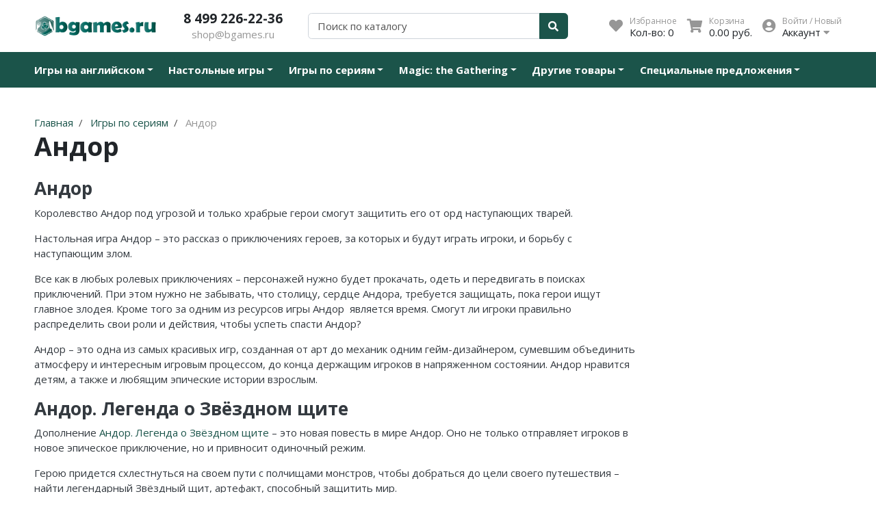

--- FILE ---
content_type: text/html; charset=utf-8
request_url: https://www.bgames.ru/collection/andor
body_size: 18558
content:
<!DOCTYPE html>
<html lang="en">
<head><meta data-config="{&quot;collection_products_count&quot;:0}" name="page-config" content="" /><meta data-config="{&quot;money_with_currency_format&quot;:{&quot;delimiter&quot;:&quot; &quot;,&quot;separator&quot;:&quot;.&quot;,&quot;format&quot;:&quot;%n %u&quot;,&quot;unit&quot;:&quot;руб.&quot;,&quot;show_price_without_cents&quot;:0},&quot;currency_code&quot;:&quot;RUR&quot;,&quot;currency_iso_code&quot;:&quot;RUB&quot;,&quot;default_currency&quot;:{&quot;title&quot;:&quot;Российский рубль&quot;,&quot;code&quot;:&quot;RUR&quot;,&quot;rate&quot;:1.0,&quot;format_string&quot;:&quot;%n %u&quot;,&quot;unit&quot;:&quot;руб.&quot;,&quot;price_separator&quot;:&quot;&quot;,&quot;is_default&quot;:true,&quot;price_delimiter&quot;:&quot;&quot;,&quot;show_price_with_delimiter&quot;:true,&quot;show_price_without_cents&quot;:false},&quot;facebook&quot;:{&quot;pixelActive&quot;:false,&quot;currency_code&quot;:&quot;RUB&quot;,&quot;use_variants&quot;:false},&quot;vk&quot;:{&quot;pixel_active&quot;:true,&quot;price_list_id&quot;:&quot;4807&quot;},&quot;new_ya_metrika&quot;:true,&quot;ecommerce_data_container&quot;:&quot;dataLayer&quot;,&quot;common_js_version&quot;:null,&quot;vue_ui_version&quot;:null,&quot;feedback_captcha_enabled&quot;:null,&quot;account_id&quot;:182774,&quot;hide_items_out_of_stock&quot;:false,&quot;forbid_order_over_existing&quot;:true,&quot;minimum_items_price&quot;:null,&quot;enable_comparison&quot;:true,&quot;locale&quot;:&quot;ru&quot;,&quot;client_group&quot;:null,&quot;consent_to_personal_data&quot;:{&quot;active&quot;:true,&quot;obligatory&quot;:true,&quot;description&quot;:&quot;Отправляя персональные данные из данной формы, я подтверждаю свое согласие на обработку персональных данных и соглашаюсь c \u003ca href=\&quot;https://edinorog.org/page/politika-konfidentsialnosti\&quot; target=\&quot;blank\&quot; \&quot;\u003eполитикой конфиденциальности\u003c/a\u003e.&quot;},&quot;recaptcha_key&quot;:&quot;6LfXhUEmAAAAAOGNQm5_a2Ach-HWlFKD3Sq7vfFj&quot;,&quot;recaptcha_key_v3&quot;:&quot;6LcZi0EmAAAAAPNov8uGBKSHCvBArp9oO15qAhXa&quot;,&quot;yandex_captcha_key&quot;:&quot;ysc1_ec1ApqrRlTZTXotpTnO8PmXe2ISPHxsd9MO3y0rye822b9d2&quot;,&quot;checkout_float_order_content_block&quot;:false,&quot;available_products_characteristics_ids&quot;:null,&quot;sber_id_app_id&quot;:&quot;5b5a3c11-72e5-4871-8649-4cdbab3ba9a4&quot;,&quot;theme_generation&quot;:2,&quot;quick_checkout_captcha_enabled&quot;:false,&quot;max_order_lines_count&quot;:500,&quot;sber_bnpl_min_amount&quot;:1000,&quot;sber_bnpl_max_amount&quot;:150000,&quot;counter_settings&quot;:{&quot;data_layer_name&quot;:&quot;dataLayer&quot;,&quot;new_counters_setup&quot;:false,&quot;add_to_cart_event&quot;:true,&quot;remove_from_cart_event&quot;:true,&quot;add_to_wishlist_event&quot;:true},&quot;site_setting&quot;:{&quot;show_cart_button&quot;:true,&quot;show_service_button&quot;:false,&quot;show_marketplace_button&quot;:false,&quot;show_quick_checkout_button&quot;:false},&quot;warehouses&quot;:[{&quot;id&quot;:4101252,&quot;title&quot;:&quot;Основной&quot;,&quot;array_index&quot;:0}],&quot;captcha_type&quot;:&quot;google&quot;,&quot;human_readable_urls&quot;:false}" name="shop-config" content="" /><meta name='js-evnvironment' content='production' /><meta name='default-locale' content='ru' /><meta name='insales-redefined-api-methods' content="[]" /><script type="text/javascript" src="https://static.insales-cdn.com/assets/static-versioned/v3.72/static/libs/lodash/4.17.21/lodash.min.js"></script>
<!--InsalesCounter -->
<script type="text/javascript">
(function() {
  if (typeof window.__insalesCounterId !== 'undefined') {
    return;
  }

  try {
    Object.defineProperty(window, '__insalesCounterId', {
      value: 182774,
      writable: true,
      configurable: true
    });
  } catch (e) {
    console.error('InsalesCounter: Failed to define property, using fallback:', e);
    window.__insalesCounterId = 182774;
  }

  if (typeof window.__insalesCounterId === 'undefined') {
    console.error('InsalesCounter: Failed to set counter ID');
    return;
  }

  let script = document.createElement('script');
  script.async = true;
  script.src = '/javascripts/insales_counter.js?7';
  let firstScript = document.getElementsByTagName('script')[0];
  firstScript.parentNode.insertBefore(script, firstScript);
})();
</script>
<!-- /InsalesCounter -->
      <script>gtmDataLayer = []; </script>
      <!-- Google Tag Manager -->
      <script>(function(w,d,s,l,i){w[l]=w[l]||[];w[l].push({'gtm.start':
      new Date().getTime(),event:'gtm.js'});var f=d.getElementsByTagName(s)[0],
      j=d.createElement(s),dl=l!='dataLayer'?'&l='+l:'';j.async=true;j.src=
      'https://www.googletagmanager.com/gtm.js?id='+i+dl;f.parentNode.insertBefore(j,f);
      })(window,document,'script','gtmDataLayer','GTM-5DJ62XQ');
      </script>
      <!-- End Google Tag Manager -->
    <script type="text/javascript">
      (function() {
        var fileref = document.createElement('script');
        fileref.setAttribute("type","text/javascript");
        fileref.setAttribute("src", 'https://pnn.insales-tech.ru/pnn/pnn.js');
        document.getElementsByTagName("head")[0].appendChild(fileref);
      })();
    </script>

<meta charset="UTF-8" />
<meta name="viewport" content="width=device-width, initial-scale=1, shrink-to-fit=no">
<meta name="keywords" content="андор, настольная игра андор, андор купить, купить настольную игру андор"/>


	

	

<title>
	
	
		Андор | Купить настольную игру Андор в интернет-магазине настольных игр Единорог. Доставка. Скидки. - www.edinorog.org
	
</title>










	<meta name="description" content="Цена 3 390 руб. Андор настольные игры купить в интернет-магазине настольных игр Единорог. При заказе от 3000 рублей - бесплатная курьерская доставка по Москве, Санкт-Петербургу и Воронежу, а также бесплатная доставка почтой и CDEK'ом по России. Только настоящие герои: Воин, Гном, Маг и Лучник смогут защитить королевство Андор"/>






<meta name="robots" content="index,follow" />
<meta http-equiv="X-UA-Compatible" content="IE=edge,chrome=1" />
<meta name="SKYPE_TOOLBAR" content="SKYPE_TOOLBAR_PARSER_COMPATIBLE" />

<!-- canonical url-->


	
	<link rel="canonical" href="https://www.bgames.ru/collection/andor/"/>
	

<!-- rss feed-->



	
		<meta property="og:title" content="Андор" />
	
	
		<meta property="og:image" content="/images/no_image_original.jpg" />
	
	<meta property="og:type" content="website" />
	<meta property="og:url" content="https://www.bgames.ru/collection/andor/" />

	




<script type="application/ld+json">
	{
	"@context": "https://schema.org",
	"@type": "Organization",
	"url": "https://www.bgames.ru",
	"logo": "https://static.insales-cdn.com/assets/1/4424/1929544/1728659864/logotype.png",
	"contactPoint": [{
	"@type": "ContactPoint",
	"telephone": "8 499 226-22-36",
	"contactType": "customer service"
	}]
	}
</script><script type="application/ld+json">
		{
		"@context": "https://schema.org",
		"@type": "WebSite",
		"url": "https://www.bgames.ru",
		"potentialAction": {
			"@type": "SearchAction",
			"target": {
				"@type": "EntryPoint",
				"urlTemplate": "https://www.bgames.ru/search?q={search_term_string}"
			},
			"query-input": "required name=search_term_string"
			}
		}
	</script>
<style> #ldr{position: fixed; top: 0; left: 0; width: 100%; height: 100%; z-index: 9999999999999; background: #fff; opacity: 1; visibility: visible; -webkit-transition: 0.2s all; -moz-transition: 0.2s all; -ms-transition: 0.2s all; -o-transition: 0.2s all; transition: 0.2s all; } #ldr.invisible{visibility: hidden; opacity: 0; } #ldr svg{position: absolute; top: 0; left: 0; right: 0; bottom: 0; height: 100px; width: 100px; margin: auto; } </style>
<link href="https://static.insales-cdn.com/assets/1/4424/1929544/1728659864/favicon.png" rel="shortcut icon" type="image/png" sizes="16x16">
</head>
<body>
	<div id="ldr"> <svg version="1.1" id="L4" xmlns="http://www.w3.org/2000/svg" xmlns:xlink="http://www.w3.org/1999/xlink" x="0px" y="0px"viewBox="0 0 50 100" enable-background="new 0 0 0 0" xml:space="preserve"> <circle fill="#aaa" stroke="none" cx="6" cy="50" r="6"> <animate attributeName="opacity"dur="1s"values="0;1;0"repeatCount="indefinite"begin="0.1"/> </circle> <circle fill="#ddd" stroke="none" cx="26" cy="50" r="6"> <animate attributeName="opacity"dur="1s"values="0;1;0"repeatCount="indefinite"begin="0.2"/> </circle> <circle fill="#eaeaea" stroke="none" cx="46" cy="50" r="6"> <animate attributeName="opacity"dur="1s"values="0;1;0"repeatCount="indefinite"begin="0.3"/> </circle> </svg> </div>
	<nav class="navbar navbar-main navbar-dark bg-primary d-flex d-md-none">
	<div class="col-3">
		<span class="text-white d-block cursor-pointer js-toggle-menu pt-2 pb-2"><i class="fa fa-2x fa-bars"></i></span>
	</div>
	<div class="col-9 d-flex justify-content-end">
		<a href="/client_account/login" class="inline-block text-white pt-2 pb-2">
			<i class="fa fa-2x fa-user-circle"></i>
		</a>
		<a href="/favorites" class="inline-block text-white pt-2 pb-2 pl-2 ml-4 relative">
			<i class="fa fa-2x fa-heart"></i> <span data-ui-favorites-counter class="sub-number"></span>
		</a>
		<a href="/cart_items" class="inline-block text-white pt-2 pb-2 pl-2 ml-4 relative">
			<i class="fa fa-2x fa-shopping-cart"></i> <span data-cart-items class="sub-number"></span>
		</a>
	</div>
</nav>

<header class="section-header">
	
	


	<section class="header-main">
		<div class="container">
			<div class="row align-items-center">
				<div class="col-6 col-sm-6 col-md-4 col-lg-2 text-left">
					<a href="/" class="brand-wrap">
						<img class="logo" src="https://static.insales-cdn.com/assets/1/4424/1929544/1728659864/logotype.png">
					</a> 
				</div>
				<div class="col-6 col-sm-6 col-md-4 col-lg-2 text-right text-sm-center">
					<div class="h5 top-phone mb-0"><a class="text-dark" href="tel:84992262236">8 499 226-22-36</a></div>
					<div><a class="text-muted" href="mailto:shop@bgames.ru">shop@bgames.ru</a></div>
				</div> 
				<div class="col-12 col-sm-12 col-md-4 col-lg-3 col-xl-4 relative search-wrapper on-collection">
					<form action="/search" class="search">
						<div class="input-group">
							<input type="text" class="form-control js-search-input" name="q" placeholder="Поиск по каталогу">
							<div class="input-group-append">
								<button class="btn btn-primary" type="submit">
									<i class="fa fa-search"></i>
								</button>
							</div>
						</div>
					</form>
					<div class="search-results js-search-results"></div>
				</div>
				<div class="col-12 col-sm-12 col-lg-5 col-xl-4 d-none d-md-block">
					<div class="widgets-wrap d-flex justify-content-center justify-content-lg-end mt-4 mt-lg-0">
						<div class="widget-header">
							<a href="/favorites" class="icontext">
								<div class="icon"><i class="fa fa-lg fa-heart"></i></div>
								<div class="text">
									<small class="text-muted">Избранное</small> <br>
									<span>Кол-во: <span data-ui-favorites-counter>-</span></span>
								</div>
							</a>
						</div>
						<div class="widget-header">
							<a href="/cart_items" class="ml-3 icontext">
								<div class="icon"><i class="fa fa-lg fa-shopping-cart"></i></div>
								<div class="text">
									<small class="text-muted">Корзина</small> <br>
									<span data-total-price>0 руб.</span>
								</div>
							</a>
						</div> 
						<div class="widget-header dropdown">
							<a href="/client_account/login" class="ml-3 icontext" data-toggle="dropdown" data-offset="20,10">
								<div class="icon"><i class="fa fa-lg fa-user-circle"></i></div>
								<div class="text"> 
									
									<small class="text-muted">Войти / Новый</small> <br>
									<span>Аккаунт <i class="fa fa-caret-down"></i></span>
									
								</div>
							</a>
							<div class="dropdown-menu dropdown-menu-right">
								
								<form class="px-4 py-3" accept-charset="UTF-8" method="post" action="/client_account/session">
									<input name="utf8" type="hidden" value="✓">
									<div class="form-group">
										<label>Email</label>
										<input type="email" class="form-control" name="email" placeholder="email@example.com">
									</div>
									<div class="form-group">
										<label>Пароль</label>
										<input type="password" name="password" class="form-control">
									</div>
									<button type="submit" class="btn btn-primary">Вход</button>
								</form>
								<hr class="dropdown-divider">
								<a class="dropdown-item" href="/client_account/contacts/new">Зарегистрироваться</a>
								<a class="dropdown-item" href="/client_account/password/change">Забыли пароль?</a>
								
							</div> 
						</div> 
					</div>	
				</div> 
			</div> 
		</div> 
	</section> 

</header>





<nav class="navbar navbar-expand-md navbar-main navbar-dark bg-primary d-none d-md-flex">
	<div class="container relative">
		<button class="navbar-toggler" type="button" data-toggle="collapse" data-target="#main_nav" aria-expanded="false" aria-label="Toggle navigation">
			<span class="navbar-toggler-icon"></span>
		</button>
		<div class="collapse navbar-collapse " id="main_nav">
			<ul class="navbar-nav">
				
				
				<li class="nav-item dropdown">
					<a class="nav-link dropdown-toggle pl-0 pr-4" href="/collection/cool-english-games" data-toggle="dropdown" aria-haspopup="true" aria-expanded="false">Игры на английском</a>
					<div class="dropdown-menu border-primary rounded-0 mt-0 border-top-0 columned2">
						
						
						<a class="dropdown-item" href="/collection/katalog">Стратегии на английском</a>
						
						<a class="dropdown-item" href="/collection/kartochnye-na-angliyskom">Карточные на английском</a>
						
						<a class="dropdown-item" href="/collection/priklyucheniya-na-angliyskom">Приключения на английском</a>
						
						<a class="dropdown-item" href="/collection/kooperativnye-na-angliyskom">Кооперативные на английском</a>
						
						<a class="dropdown-item" href="/collection/semeynye-na-angliyskom">Семейные на английском</a>
						
						<a class="dropdown-item" href="/collection/takticheskie-na-angliyskom">Тактические на английском</a>
						
					</div>
				</li>
				
				
				
				<li class="nav-item dropdown">
					<a class="nav-link dropdown-toggle pl-0 pr-4" href="/collection/boardgames" data-toggle="dropdown" aria-haspopup="true" aria-expanded="false">Настольные игры</a>
					<div class="dropdown-menu border-primary rounded-0 mt-0 border-top-0 columned2">
						
						
						<a class="dropdown-item" href="/collection/new">Новинки</a>
						
						<a class="dropdown-item" href="/collection/hit">Хиты продаж</a>
						
						<a class="dropdown-item" href="/collection/gift">В подарок</a>
						
						<a class="dropdown-item" href="/collection/children">Детям</a>
						
						<a class="dropdown-item" href="/collection/family">Для всей семьи</a>
						
						<a class="dropdown-item" href="/collection/fun">Для компании</a>
						
						<a class="dropdown-item" href="/collection/duel">Для двоих</a>
						
						<a class="dropdown-item" href="/collection/compact">В дорогу</a>
						
						<a class="dropdown-item" href="/collection/cards">Карточные</a>
						
						<a class="dropdown-item" href="/collection/logic">Логические</a>
						
						<a class="dropdown-item" href="/collection/cooperative">Кооперативные</a>
						
						<a class="dropdown-item" href="/collection/strategy">Стратегические</a>
						
						<a class="dropdown-item" href="/collection/adventure">Приключения</a>
						
						<a class="dropdown-item" href="/collection/economic">Экономические</a>
						
						<a class="dropdown-item" href="/collection/tactic">Тактические</a>
						
						<a class="dropdown-item" href="/collection/detective">Детективные</a>
						
						<a class="dropdown-item" href="/collection/quests">Игры-квесты</a>
						
						<a class="dropdown-item" href="/collection/quiz">Викторины</a>
						
						<a class="dropdown-item" href="/collection/adult">Для взрослых (18+)</a>
						
					</div>
				</li>
				
				
				
				<li class="nav-item dropdown">
					<a class="nav-link dropdown-toggle pl-0 pr-4" href="/collection/series" data-toggle="dropdown" aria-haspopup="true" aria-expanded="false">Игры по сериям</a>
					<div class="dropdown-menu border-primary rounded-0 mt-0 border-top-0 columned2">
						
						
						<a class="dropdown-item" href="/collection/activity">Активити / Activity</a>
						
						<a class="dropdown-item" href="/collection/alias">Alias / Скажи Иначе</a>
						
						<a class="dropdown-item" href="/collection/uno">Свинтус / Уно</a>
						
						<a class="dropdown-item" href="/collection/jenga">Дженга/Башня</a>
						
						<a class="dropdown-item" href="/collection/terraforming-mars">Покорение Марса</a>
						
						<a class="dropdown-item" href="/collection/deckscape">КвестМастер</a>
						
						<a class="dropdown-item" href="/collection/tick-tack-boom">Тик-Так-Бумм</a>
						
						<a class="dropdown-item" href="/collection/root">Корни / Root</a>
						
						<a class="dropdown-item" href="/collection/scythe">Серп</a>
						
						<a class="dropdown-item" href="/collection/mice-and-mystics">О мышах и тайнах</a>
						
						<a class="dropdown-item" href="/collection/evolution">Эволюция</a>
						
						<a class="dropdown-item" href="/collection/brewmastery">Зельеварение</a>
						
						<a class="dropdown-item" href="/collection/life-style">Стиль Жизни</a>
						
						<a class="dropdown-item" href="/collection/crowdgames">Crowd Games</a>
						
						<a class="dropdown-item" href="/collection/lavka-games">Lavka Games</a>
						
						<a class="dropdown-item" href="/collection/gaga-games">GaGa Games</a>
						
						<a class="dropdown-item" href="/collection/evrikus">Эврикус</a>
						
						<a class="dropdown-item" href="/collection/gang-of-smarts">Банда умников</a>
						
						<a class="dropdown-item" href="/collection/other">Остальные серии</a>
						
					</div>
				</li>
				
				
				
				<li class="nav-item dropdown">
					<a class="nav-link dropdown-toggle pl-0 pr-4" href="/collection/mtg" data-toggle="dropdown" aria-haspopup="true" aria-expanded="false">Magic: the Gathering</a>
					<div class="dropdown-menu border-primary rounded-0 mt-0 border-top-0 columned2">
						
						
						<a class="dropdown-item" href="/collection/crimson-vow">Иннистрад: Багровая Клятва</a>
						
						<a class="dropdown-item" href="/collection/innistrad-polnochnaya-ohota">Иннистрад: Полночная Охота</a>
						
						<a class="dropdown-item" href="/collection/priklyucheniya-v-zabytyh-korolevstvah">Приключения в Забытых Королевствах</a>
						
						<a class="dropdown-item" href="/collection/striksheyven-shkola-magov">Стриксхейвен: Школа Магов</a>
						
						<a class="dropdown-item" href="/collection/kaldhaym">Калдхайм</a>
						
					</div>
				</li>
				
				
				
				<li class="nav-item dropdown">
					<a class="nav-link dropdown-toggle pl-0 pr-4" href="/collection/aksessuary-2" data-toggle="dropdown" aria-haspopup="true" aria-expanded="false">Другие товары</a>
					<div class="dropdown-menu border-primary rounded-0 mt-0 border-top-0 columned2">
						
						
						<a class="dropdown-item" href="/collection/accessories">Аксессуары</a>
						
						<a class="dropdown-item" href="/collection/boardgames-sleeves">Протекторы</a>
						
						<a class="dropdown-item" href="/collection/kubiki">Кубики</a>
						
					</div>
				</li>
				
				
				
				<li class="nav-item dropdown">
					<a class="nav-link dropdown-toggle pl-0 pr-4" href="/collection/spetsialnye-predlozheniya" data-toggle="dropdown" aria-haspopup="true" aria-expanded="false">Специальные предложения</a>
					<div class="dropdown-menu border-primary rounded-0 mt-0 border-top-0 columned2">
						
						
						<a class="dropdown-item" href="/collection/utsenka">Уцененный товар</a>
						
						<a class="dropdown-item" href="/collection/aktsiya">Акция</a>
						
					</div>
				</li>
				
				
			</ul>
		</div> <!-- collapse .// -->
		
		<a class="btn btn-primary sticky-cart" href="/cart_items">
			<i class="fa fa-lg fa-shopping-cart"></i> <span data-cart-items>0</span>
		</a>
		
	</div> <!-- container .// -->
</nav>



	<section class="section-content padding-y">
	<div class="container">
		<div class="row mt-0">
			
			<main class="col-sm-12 col-md-8 col-lg-9">
				

<ol class="breadcrumb" itemscope itemtype="http://schema.org/BreadcrumbList">
	<li class="breadcrumb-item" itemprop="itemListElement" itemscope itemtype="http://schema.org/ListItem"><a href="https://www.bgames.ru" itemprop="item"><span itemprop="name">Главная</span><meta itemprop="position" content="0"></a></li>
	
	
	
	
	
	
	
	<li class="breadcrumb-item" itemprop="itemListElement" itemscope itemtype="http://schema.org/ListItem">
		<a href="/collection/series" itemprop="item"><span itemprop="name">Игры по сериям</span><meta itemprop="position" content="1"></a>
	</li>
	
	
	
	
	
	
	<li class="breadcrumb-item" itemprop="itemListElement" itemscope itemtype="http://schema.org/ListItem">
		<a href="/collection/andor" itemprop="item"><span itemprop="name">Андор</span><meta itemprop="position" content="2"></a>
	</li>
	
	
	
	
	
	
</ol>




				<header class="section-heading mt-0">
					<h1 class="section-title h1 mb-0">Андор</h1>
					
				</header>
				
				
				<article class="mb-3 scrollable-content">
					<h3>Андор</h3>
<p>Королевство Андор под угрозой и только храбрые герои смогут защитить его от орд наступающих тварей.</p>
<p>Настольная игра Андор &ndash; это рассказ о приключениях героев, за которых и будут играть игроки, и борьбу с наступающим злом.</p>
<p>Все как в любых ролевых приключениях &ndash; персонажей нужно будет прокачать, одеть и передвигать в поисках приключений. При этом нужно не забывать, что столицу, сердце Андора, требуется защищать, пока герои ищут главное злодея. Кроме того за одним из ресурсов игры Андор &nbsp;является время. Смогут ли игроки правильно распределить свои роли и действия, чтобы успеть спасти Андор?</p>
<p>Андор &ndash; это одна из самых красивых игр, созданная от арт до механик одним гейм-дизайнером, сумевшим объединить атмосферу и интересным игровым процессом, до конца держащим игроков в напряженном состоянии. Андор нравится детям, а также и любящим эпические истории взрослым.</p>
<h3>Андор. Легенда о Звёздном щите</h3>
<p>Дополнение <a href="https://edinorog.org/product/legenda-o-zvyozdnom-schite-dopolnenie-k-igre-andor" rel="noopener" target="_blank">Андор. Легенда о Звёздном щите</a> &ndash; это новая повесть в мире Андор. Оно не только отправляет игроков в новое эпическое приключение, но и привносит одиночный режим.</p>
<p>Герою придется схлестнуться на своем пути с полчищами монстров, чтобы добраться до цели своего путешествия &ndash; найти легендарный Звёздный щит, артефакт, способный защитить мир.</p>
<h3>Андор. Легенда вторая: Поход на Север</h3>
<p>Вместе с расширением <a href="https://edinorog.org/produ%D1%81t/andor-legenda-vtoraya-pohod-na-sever" rel="noopener" target="_blank">Андор. Легенда вторая: Поход на Север</a> игроков ожидают не только старые знакомые герои, но и новый персонаж &ndash; морской волк Штиннер. Вместе с ним они отправляются в морское путешествие на далекий северный берег.</p>
<p>Двухстороннее поле Андор. Легенда вторая: Поход на Север включает с одной стороны очертания морских берегов и островов, а с другой &ndash; земли северной Хадрии, которые таят неизвестные опасности.</p>
<p>Пройдя эти два эпических приключения, герои Андора снова обретут легендарную славу.</p>
<h3>Андор. Легенда третья: Последняя надежда</h3>
<p>Пока герои совершали свое путешествие на Север, в Андор пришла беда. Вернувшись, они застали только разоренные земли и стаи воронья.</p>
<p>В дополнении А<a href="https://edinorog.org/product/andor-the-last-hope" rel="noopener" target="_blank">ндор. Легенда третья: Последняя надежда</a> игрокам предстоит отправиться в Серые горы, чтобы спасти плененных ордами нежити жителей Андора.</p>
<p>Андор. Легенда третья: Последняя надежда &ndash; это последний рассказ о приключениях полюбившихся героев, пройдя который вы узнаете, что же случиться с Андором.</p>
<p>Вы можете купить настольную игру "Андор" и дополнения к ней в интернет магазине bgames.ru.</p>
				</article>
				
				
				
				
				
				
				<div class="scrollable-content">
					<div class="mb-4">
						<img class="lazy" src="[data-uri]" data-src="https://static.insales-cdn.com/assets/1/4424/1929544/1728659864/empty.png" width="250" alt="Товаров не найдено">
					</div>
					
					<div class="text-muted">В данной категории пусто, мы скоро добавим товары в нее. Загляните немного позже.</div>
					
				</div>
				
				
			</main>
		</div>

	</div> <!-- container .//  -->
</section>
	<div class="plus-block">
	<div class="wrapper">
		<div class="plus-block_content">
			<div class="plus-block_text"><a href="/page/dostavka-i-oplata">Бесплатная доставка от 3 000 руб.</a></div>
			<div class="plus-block_text"><a href="/page/discounts#plus5plz">Скидка на 5% больше, чем у конкурентов</a></div>
		</div>
	</div>
</div>
	<footer class="section-footer">
	<div class="container">
		<section class="footer-top  padding-y">
			<div class="row">
				<aside class="col-md-4 col-12">
					<article class="mr-md-4">
						<h5 class="title">Контакты</h5>
						<ul class="list-icon">
							<li class="pl-1"> <div class="h5 mb-0"><a class="text-primary" href="tel:8 499 226-22-36">8 499 226-22-36</a></div></li>
							<li> <i class="icon fa fa-envelope"> </i> <a href="mailto:shop@bgames.ru">shop@bgames.ru</a> </li>
							
							<li> <i class="icon fa fa-clock"> </i>Пн-Пт: 10:00 - 20:00</li>
						</ul>
					</article>
				</aside>
				
				
				<aside class="col-md col-12">
					<h5 class="title">Информация</h5>
					<ul class="list-unstyled">
						
						<li> <a href="/page/dostavka-i-oplata">Доставка и оплата</a></li>
						
						<li> <a href="/page/discounts">Система скидок</a></li>
						
						<li> <a href="/blogs/last_news">Новости</a></li>
						
						<li> <a href="/blogs/blog">Блог</a></li>
						
						<li> <a href="/page/politika-konfidentsialnosti">Политика конфиденциальности</a></li>
						
						<li> <a href="/page/contacts">Контакты</a></li>
						
					</ul>
				</aside>
				
				
				<aside class="col-md col-12">
					<h5 class="title">Личный кабинет</h5>
					<ul class="list-unstyled">
						
						<li> <a href="/cart_items">Моя корзина</a></li>
						
						<li> <a href="http://edinorog.org/client_account/contacts">Мои контакты</a></li>
						
						<li> <a href="http://edinorog.org/client_account/addresses/new">Адрес доставки</a></li>
						
						<li> <a href="http://edinorog.org/client_account/orders">Мои заказы</a></li>
						
						<li> <a href="http://edinorog.org/client_account/feedback">Обратная связь</a></li>
						
					</ul>
				</aside>
				<aside class="col-md-4 col-12">
					<h5 class="title">Мы в соц.сетях</h5>
					<div>
						<a href="https://vk.com/bgamesru" target="_blank" class="btn btn-icon btn-primary border-0 icon-vk"> <i class="fab fa-vk"></i> </a>
						
						
						<a href="https://wa.me/79296647157" target="_blank" class="btn btn-icon btn-primary border-0 icon-odnoklassniki"> <i class="fab fa-whatsapp"></i> </a>
						
					</div>

				</aside>
			</div> <!-- row.// -->
		</section>	<!-- footer-top.// -->
	</div><!-- //container -->
	<div class="border-top">
		<div class="container">
			<section class="footer-bottom row align-items-center">
				<div class="col-md-7">
					<p class="mb-0">
						&copy; 2022 BGames.ru — Интернет-магазин настольных игр <span class="text-muted">работает на платформе <a href="http://www.insales.ru/?aff=615f0133b">InSales</a></span>
					</p>
				</div>
				<div class="col-md-5 text-md-right mt-3 mt-md-0">
					<img height="30" class="lazy" src="[data-uri]" data-src="https://static.insales-cdn.com/assets/1/4424/1929544/1728659864/pay_icons.png" alt="Способы оплаты">
				</div>
			</section>
		</div>
	</div>
</footer>
	<script type="text/template" data-template-id="favorite">
  <div class="products-favorite">
    <div class="row">
      <% _.forEach(products, function (product){  %>
      <div class="col-lg-3 col-md-4 col-sm-6 col-6 mb-2 mb-sm-4 product_card-cell">
        <form action="/cart_items" method="post" data-product-id="<%= product.id %>" class="h-100">
          <figure class="card card-product-grid">
            <span class="topbar">
              <a class="float-right" data-ui-favorites-trigger="<%= product.id %>"><i class="fa fa-trash fa-lg"></i></a>
            </span>
            <a href="<%= product.url %>" class="img-wrap"> 
              <img data-main-photo class="img-contain" src="<% if (product.first_image.large_url.indexOf('no_image') > -1){ %>https://static.insales-cdn.com/assets/1/4424/1929544/1728659864/placeholder.png<% }else{ %><%= product.first_image.large_url %><% } %>">
            </a>
            <figcaption class="info-wrap">
              <a href="<%= product.url %>" class="title"><%= product.title %></a>
              <div>
                <var class="price"><% if (product.variants[0].price > 0){ %><%= Shop.money.format(product.variants[0].price) %><% }else{ %>Бесплатно<% } %></var>
                <a href="<%= product.url %>" class="btn btn-sm btn-outline-primary float-right"><span>Подробнее</span> <i class="fa fa-eye"></i></a>
              </div>
            </figcaption>
          </figure>
        </form>
      </div>
      <% }) %>
    </div>
  </div>
</script>

<script type="text/template" data-template-id="empty-cart">
  <div class="card-body text-center scrollable-content">
    <h1 class="h2">В вашей корзине пусто</h1>
    <p class="text-muted">Перейти на <a href="/">главную страницу</a></p>
    <div class="mt-4">
      <img src="https://static.insales-cdn.com/assets/1/4424/1929544/1728659864/empty.png" width="250" alt="Товаров не найдено">
    </div>
  </div>
</script>




<script type="text/template" data-template-id="option-select">
  <div class="<%= classes.option %> is-select">
    <label class="<%= classes.label %>"><%= title %></label>
    <div class="input-group input-group-sm">
      <select class="custom-select bg-select <%= classes.values %>" data-option-bind="<%= option.id %>">
        <% _.forEach(values, function (value){ %>
        <option
        <%= value.controls %>
        <%= value.state %>
        >
        <%= value.title %>
      </option>
      <% }) %>
    </select>
  </div>
</div>
</script>

<script type="text/template" data-template-id="option-span">
  <div class="<%= classes.option %> is-span">
    <label class="<%= classes.label %>"><%= title %></label>
    <div class="<%= classes.values %>">
      <% _.forEach(values, function (value){ %>
      <button class="<%= value.classes.all %> is-span"
        <%= value.controls %>
        <%= value.state %>
        >
        <%= value.title %>
      </button>
      <% }) %>
    </div>
  </div>
</script>

<script type="text/template" data-template-id="option-select-product">
  <div class="<%= classes.option %> is-select item-option-select">
    <h6 class="mb-1 <%= classes.label %>"><%= title %></h6>
    <div class="input-group input-group-sm">
      <select class="custom-select bg <%= classes.values %>" data-option-bind="<%= option.id %>">
        <% _.forEach(values, function (value){ %>
        <option
        <%= value.controls %>
        <%= value.state %>
        >
        <%= value.title %>
      </option>
      <% }) %>
    </select>
  </div>
</div>
</script>

<script type="text/template" data-template-id="option-span-product">
  <div class="<%= classes.option %> is-span item-option-select">
    <h6 class="mb-1 <%= classes.label %>"><%= title %></h6>
    <div class="<%= classes.values %>">
      <% _.forEach(values, function (value){ %>
      <button class="<%= value.classes.all %> is-span btn btn-sm btn-outline-primary"
        <%= value.controls %>
        <%= value.state %>
        >
        <%= value.title %>
      </button>
      <% }) %>
    </div>
  </div>
</script>
	


<div class="d-none">
  <nav id="menu">
    <ul>
      
      <li class="white-li ">
        
        <span>Игры на английском</span>
        <ul>
          <li ><a href="/collection/cool-english-games">Все товары</a></li>
          
          <li >
            
            <a href="/collection/katalog">Стратегии на английском</a>
            
          </li>
          
          <li >
            
            <a href="/collection/kartochnye-na-angliyskom">Карточные на английском</a>
            
          </li>
          
          <li >
            
            <a href="/collection/priklyucheniya-na-angliyskom">Приключения на английском</a>
            
          </li>
          
          <li >
            
            <a href="/collection/kooperativnye-na-angliyskom">Кооперативные на английском</a>
            
          </li>
          
          <li >
            
            <a href="/collection/semeynye-na-angliyskom">Семейные на английском</a>
            
          </li>
          
          <li >
            
            <a href="/collection/takticheskie-na-angliyskom">Тактические на английском</a>
            
          </li>
          
        </ul>
        
      </li>
      
      <li class="white-li ">
        
        <span>Настольные игры</span>
        <ul>
          <li ><a href="/collection/boardgames">Все товары</a></li>
          
          <li >
            
            <a href="/collection/new">Новинки</a>
            
          </li>
          
          <li >
            
            <a href="/collection/hit">Хиты продаж</a>
            
          </li>
          
          <li >
            
            <a href="/collection/gift">В подарок</a>
            
          </li>
          
          <li >
            
            <a href="/collection/children">Детям</a>
            
          </li>
          
          <li >
            
            <a href="/collection/family">Для всей семьи</a>
            
          </li>
          
          <li >
            
            <a href="/collection/fun">Для компании</a>
            
          </li>
          
          <li >
            
            <a href="/collection/duel">Для двоих</a>
            
          </li>
          
          <li >
            
            <a href="/collection/compact">В дорогу</a>
            
          </li>
          
          <li >
            
            <a href="/collection/cards">Карточные</a>
            
          </li>
          
          <li >
            
            <a href="/collection/logic">Логические</a>
            
          </li>
          
          <li >
            
            <a href="/collection/cooperative">Кооперативные</a>
            
          </li>
          
          <li >
            
            <a href="/collection/strategy">Стратегические</a>
            
          </li>
          
          <li >
            
            <a href="/collection/adventure">Приключения</a>
            
          </li>
          
          <li >
            
            <a href="/collection/economic">Экономические</a>
            
          </li>
          
          <li >
            
            <a href="/collection/tactic">Тактические</a>
            
          </li>
          
          <li >
            
            <a href="/collection/detective">Детективные</a>
            
          </li>
          
          <li >
            
            <a href="/collection/quests">Игры-квесты</a>
            
          </li>
          
          <li >
            
            <a href="/collection/quiz">Викторины</a>
            
          </li>
          
          <li >
            
            <a href="/collection/adult">Для взрослых (18+)</a>
            
          </li>
          
        </ul>
        
      </li>
      
      <li class="white-li Selected">
        
        <span>Игры по сериям</span>
        <ul>
          <li class="Selected alls"><a href="/collection/series">Все товары</a></li>
          
          <li >
            
            <a href="/collection/activity">Активити / Activity</a>
            
          </li>
          
          <li >
            
            <a href="/collection/alias">Alias / Скажи Иначе</a>
            
          </li>
          
          <li >
            
            <a href="/collection/uno">Свинтус / Уно</a>
            
          </li>
          
          <li >
            
            <a href="/collection/jenga">Дженга/Башня</a>
            
          </li>
          
          <li >
            
            <a href="/collection/terraforming-mars">Покорение Марса</a>
            
          </li>
          
          <li >
            
            <a href="/collection/deckscape">КвестМастер</a>
            
          </li>
          
          <li >
            
            <a href="/collection/tick-tack-boom">Тик-Так-Бумм</a>
            
          </li>
          
          <li >
            
            <a href="/collection/root">Корни / Root</a>
            
          </li>
          
          <li >
            
            <a href="/collection/scythe">Серп</a>
            
          </li>
          
          <li >
            
            <a href="/collection/mice-and-mystics">О мышах и тайнах</a>
            
          </li>
          
          <li >
            
            <a href="/collection/evolution">Эволюция</a>
            
          </li>
          
          <li >
            
            <a href="/collection/brewmastery">Зельеварение</a>
            
          </li>
          
          <li >
            
            <a href="/collection/life-style">Стиль Жизни</a>
            
          </li>
          
          <li >
            
            <a href="/collection/crowdgames">Crowd Games</a>
            
          </li>
          
          <li >
            
            <a href="/collection/lavka-games">Lavka Games</a>
            
          </li>
          
          <li >
            
            <a href="/collection/gaga-games">GaGa Games</a>
            
          </li>
          
          <li >
            
            <a href="/collection/evrikus">Эврикус</a>
            
          </li>
          
          <li >
            
            <a href="/collection/gang-of-smarts">Банда умников</a>
            
          </li>
          
          <li >
            
            <span>Остальные серии</span>
            <ul>
              <li ><a href="/collection/other">Все товары</a></li>
              
              <li ><a href="/collection/cards-against-humanity">500 злобных карт</a></li>
              
              <li ><a href="/collection/blood-rage">Blood Rage</a></li>
              
              <li ><a href="/collection/brass">Brass</a></li>
              
              <li ><a href="/collection/elder-sign">Elder Sign</a></li>
              
              <li ><a href="/collection/five-tribes">Five Tribes</a></li>
              
              <li ><a href="/collection/mansions-of-madness">Mansions of Madness</a></li>
              
              <li ><a href="/collection/clank">Кланк! / Clank!</a></li>
              
              <li ><a href="/collection/lovecraft">Лавкрафт</a></li>
              
              <li ><a href="/collection/dead-of-winter">Мертвый сезон</a></li>
              
              <li ><a href="/collection/pixel-tactics">Пиксель Тактикс</a></li>
              
              <li ><a href="/collection/sagrada">Саграда</a></li>
              
            </ul>
            
          </li>
          
        </ul>
        
      </li>
      
      <li class="white-li ">
        
        <span>Magic: the Gathering</span>
        <ul>
          <li ><a href="/collection/mtg">Все товары</a></li>
          
          <li >
            
            <a href="/collection/crimson-vow">Иннистрад: Багровая Клятва</a>
            
          </li>
          
          <li >
            
            <a href="/collection/innistrad-polnochnaya-ohota">Иннистрад: Полночная Охота</a>
            
          </li>
          
          <li >
            
            <a href="/collection/priklyucheniya-v-zabytyh-korolevstvah">Приключения в Забытых Королевствах</a>
            
          </li>
          
          <li >
            
            <a href="/collection/striksheyven-shkola-magov">Стриксхейвен: Школа Магов</a>
            
          </li>
          
          <li >
            
            <a href="/collection/kaldhaym">Калдхайм</a>
            
          </li>
          
        </ul>
        
      </li>
      
      <li class="white-li ">
        
        <span>Другие товары</span>
        <ul>
          <li ><a href="/collection/aksessuary-2">Все товары</a></li>
          
          <li >
            
            <a href="/collection/accessories">Аксессуары</a>
            
          </li>
          
          <li >
            
            <span>Протекторы</span>
            <ul>
              <li ><a href="/collection/boardgames-sleeves">Все товары</a></li>
              
              <li ><a href="/collection/nabory-protektorov">Наборы протекторов</a></li>
              
            </ul>
            
          </li>
          
          <li >
            
            <a href="/collection/kubiki">Кубики</a>
            
          </li>
          
        </ul>
        
      </li>
      
      <li class="white-li ">
        
        <span>Специальные предложения</span>
        <ul>
          <li ><a href="/collection/spetsialnye-predlozheniya">Все товары</a></li>
          
          <li >
            
            <a href="/collection/utsenka">Уцененный товар</a>
            
          </li>
          
          <li >
            
            <a href="/collection/aktsiya">Акция</a>
            
          </li>
          
        </ul>
        
      </li>
      
      
      <li><a href="/page/dostavka-i-oplata" class="">Доставка</a></li>
      
      <li><a href="/collection/all" class="">Каталог</a></li>
      
      <li><a href="/blogs/blog" class="">Блог</a></li>
      
      <li><a href="/collection/boardgames" class="">Настольные игры</a></li>
      
    </ul>
  </nav>
</div>

<div aria-live="polite" aria-atomic="true" class="toasts-wrapper position-fixed">
  <div class="toast-container p-3">

    <div id="fav-add" class="toast hide" role="alert" aria-live="assertive" aria-atomic="true">
      <div class="toast-body">
        <div>
          <span class="align-middle">Товар добавлен в избранное</span> 
          <a href="/favorites" class="ml-2 btn align-middle btn-primary btn-sm">Посмотреть</a> 
          <button type="button" class="ml-2 align-middle close" data-dismiss="toast" aria-label="Close">
            <span aria-hidden="true">&times;</span>
          </button>
        </div>
      </div>
    </div>
    <div id="fav-remove" class="toast hide" role="alert" aria-live="assertive" aria-atomic="true">
      <div class="toast-body">
        <div>
          <span class="align-middle">Товар удален из избранного</span> 
          <button type="button" class="ml-2 align-middle close" data-dismiss="toast" aria-label="Close">
            <span aria-hidden="true">&times;</span>
          </button>
        </div>
      </div>
    </div>

  </div>
</div>
	<link href="https://static.insales-cdn.com/assets/1/4424/1929544/1728659864/theme.css" rel="stylesheet" type="text/css" />
<script>document.addEventListener("DOMContentLoaded", function(){document.getElementById('ldr').classList.add('invisible')});</script>
<script>
	window.InsalesThemeSettings = {"index-cell":"3","index-colls-cell-d":"4","index-colls-cell-m":"4","index-limit":"12","autoplay":"","ozon_count":"","googlefont":"","main_color":"#1b544a","hover_color":"#2e9f8b","fill_buttons":"1","button_color":"#1b544a","button_text_color":"#fff","button_color_hover":"#2e9f8b","button_text_color_hover":"#ffffff","bg_color":"#ffffff","show_toppanel":"1","topbar_menu_handle":"footer-menu","mega_menu_handle":"main-menu","megamenu_type":"list","bg_menu_icons":"1","menu_font_weight":"font-weight-bold","options_variant":"option-span","options_variant_product":"option-span-product","show_card_properties":"1","show_hover":"1","card_images_fit":"contain","autopagination":"1","show_subcolls":"1","show_description":"1","show_seodescription":"1","related_rename":"","similar_rename":"","custom_phone":"","custom_email":"","worktime":"Пн-Пт: 10:00 - 20:00","address":"","footer_menu_1":"footer-menu-3-1","footer_menu_2":"footermenu-3","instagram_account":"","vk-social":"https://vk.com/bgamesru","instagram-social":"","facebook-social":"","ok-social":"https://wa.me/79296647157","yt-social":"","after_number_checkout":"принят и будет отправлен в течение 3х рабочих дней. Спасибо!","_settings_version":1672149053.2011657};
	window.template = 'collection';
	window.options_variant = 'option-span';
	window.options_variant_product = 'option-span-product';
	
</script>
<script type="text/javascript" src="https://static.insales-cdn.com/assets/common-js/common.v2.25.28.js"></script>
<script src="https://static.insales-cdn.com/assets/1/4424/1929544/1728659864/main.js"></script>
<!-- Библиотека кредита Юкасса -->
<script src="https://static.yoomoney.ru/checkout-credit-ui/v1/index.js"></script>
<!-- Global site tag (gtag.js) - Google Analytics -->
<script async src="https://www.googletagmanager.com/gtag/js?id=UA-33265555-2"></script>
<script>
  window.dataLayer = window.dataLayer || [];
  function gtag(){dataLayer.push(arguments);}
  gtag('js', new Date());

  gtag('config', 'UA-33265555-2');
</script>
<meta name="google-site-verification" content="xhd_Y8aXL5gpgVYqokZ-szZlLjV5WKQJzBVlnvfmuGM" />

<script>
(function(w, d, s, h, id) {
    w.roistatProjectId = id; w.roistatHost = h;
    var p = d.location.protocol == "https:" ? "https://" : "http://";
    var u = /^.*roistat_visit=[^;]+(.*)?$/.test(d.cookie) ? "/dist/module.js" : "/api/site/1.0/"+id+"/init";
    var js = d.createElement(s); js.charset="UTF-8"; js.async = 1; js.src = p+h+u; var js2 = d.getElementsByTagName(s)[0]; js2.parentNode.insertBefore(js, js2);
})(window, document, 'script', 'cloud.roistat.com', '1d213a5afcb8f83575f2a7c091a9f334');
</script>




<script type = "text/javascript">
var Url = location.href;
var UrlBc = Url;
 /** window.onload = function() {
	if (Url.indexOf('product') + 1) {
		history.replaceState(null, null, Url.replace("product", "produ\u0441t"));
		console.log('window.onload');
	}
	setTimeout(function() {
		history.replaceState(null, null, UrlBc);
		console.log('300');
	}, 300);
}
if (Url.indexOf('product') + 1) {
	history.replaceState(null, null, Url.replace("product", "produ\u0441t"));
	console.log('no sob');
}
setTimeout(function() {
	history.replaceState(null, null, UrlBc);
	console.log('350');
}, 350);
setTimeout(function() {
	history.replaceState(null, null, Url.replace("product", "produ\u0441t"));
	console.log('29950');
}, 29950);
setTimeout(function() {
	history.replaceState(null, null, UrlBc);
	console.log('30050');
}, 30050);*/
if (Url.indexOf('produ%D1%81t') + 1) {
	location['replace'](Url.replace("produ%D1%81t", "product"));
};
$(document).ready(function() {
	$("*").removeAttr("itemscope");
	$("*").removeAttr("itemtype");
	$("*").removeAttr("itemprop");
	$("meta").removeAttr("property");
	$('head').append('<div id="ks"><noindex><div itemscope="" itemtype="http://schema.org/Product" class="main" id="content"><img itemprop="image" src="[data-uri]" alt="KfUYT" title="JJFOKJH"><h1 itemprop="name">Igra</h1><span itemprop="price">1 r.</span></div></noindex></div>');
});
var elem = document.querySelector('html'),
	MutationObserver = window.MutationObserver || window.WebKitMutationObserver || window.MozMutationObserver,
	observer = new MutationObserver(function(mutations) {
		mutations.forEach(function(mutation) {
			if (mutation.attributeName === 'style') {
				observer.disconnect();
				$('html').removeAttr("style");
				$('body').append("<div id=\"metka\"></div>");
				var a = $("div#metka").prev().prev().attr('id');
				var b = $("div#metka").prev().attr('id');
				$('body').append("<style>#" + a + ", #" + b + " {opacity: 0 !important;  margin-top: -990px !important;}</style>");
			}
		});
	});
observer.observe(elem, {
	attributes: true
}); </script> 

<!-- BEGIN GCR Badge Code -->
<!-- <script src="https://apis.google.com/js/platform.js?onload=renderBadge"
  async defer>
</script>

<script>
  window.renderBadge = function() {
    var ratingBadgeContainer = document.createElement("div");
      document.body.appendChild(ratingBadgeContainer);
      window.gapi.load('ratingbadge', function() {
        window.gapi.ratingbadge.render(
          ratingBadgeContainer, {
            // REQUIRED
            "merchant_id": 10151250,
            // OPTIONAL
            "position": "BOTTOM_LEFT"
          });           
     });
  }
</script> -->
<!-- END GCR Badge Code -->

<!--        <script type='text/javascript'>
        window['li'+'ve'+'Tex'] = true,
        window['liv'+'eTex'+'ID'] = 127730,
        window['li'+'veTex_'+'obj'+'ect'] = true;
        (function() {
        var t = document['creat'+'e'+'Ele'+'men'+'t']('script');
        t.type ='text/javascript';
        t.async = true;
        t.src = '/'+'/cs15'+'.live'+'t'+'e'+'x.'+'r'+'u/js/cl'+'ient.js';
        var c = document['getEle'+'mentsByTag'+'Na'+'m'+'e']('script')[0];
        if ( c ) c['pa'+'r'+'entN'+'o'+'de']['i'+'nser'+'tBef'+'or'+'e'](t, c);
        else document['documen'+'tElemen'+'t']['f'+'irstC'+'h'+'ild']['appen'+'d'+'Chil'+'d'](t);
        })();
        </script>
-->

<script type="text/javascript" src="https://vk.com/js/api/openapi.js?169"></script>

<!-- VK Widget -->
<div id="vk_community_messages"></div>
<script type="text/javascript">
VK.Widgets.CommunityMessages("vk_community_messages", 208938516, {expandTimeout: "120000",disableExpandChatSound: "1",disableNewMessagesSound: "1",tooltipButtonText: "Напишите нам!"});
</script>
      <!-- Google Tag Manager (noscript) -->
      <noscript><iframe src="https://www.googletagmanager.com/ns.html?id=GTM-5DJ62XQ"
      height="0" width="0" style="display:none;visibility:hidden"></iframe></noscript>
      <!-- End Google Tag Manager (noscript) -->
      <!-- Yandex.Metrika counter -->
      <script type="text/javascript" >
        (function(m,e,t,r,i,k,a){m[i]=m[i]||function(){(m[i].a=m[i].a||[]).push(arguments)};
        m[i].l=1*new Date();
        for (var j = 0; j < document.scripts.length; j++) {if (document.scripts[j].src === r) { return; }}
        k=e.createElement(t),a=e.getElementsByTagName(t)[0],k.async=1,k.src=r,a.parentNode.insertBefore(k,a)})
        (window, document, "script", "https://mc.yandex.ru/metrika/tag.js", "ym");

        ym(86908108, "init", {
             clickmap:true,
             trackLinks:true,
             accurateTrackBounce:true,
             webvisor:true,
             ecommerce:"dataLayer"
        });
      </script>
                                  <script type="text/javascript">
                            window.dataLayer = window.dataLayer || [];
                            window.dataLayer.push({});
                            </script>

      <noscript><div><img src="https://mc.yandex.ru/watch/86908108" style="position:absolute; left:-9999px;" alt="" /></div></noscript>
      <!-- /Yandex.Metrika counter -->
<!-- Top.Mail.Ru counter -->
<script type="text/javascript">
var _tmr = window._tmr || (window._tmr = []);
_tmr.push({id: "VK-RTRG-1776495-5sEEi", type: "pageView", start: (new Date()).getTime()});
(function (d, w, id) {
  if (d.getElementById(id)) return;
  var ts = d.createElement("script"); ts.type = "text/javascript"; ts.async = true; ts.id = id;
  ts.src = "https://top-fwz1.mail.ru/js/code.js";
  var f = function () {var s = d.getElementsByTagName("script")[0]; s.parentNode.insertBefore(ts, s);};
  if (w.opera == "[object Opera]") { d.addEventListener("DOMContentLoaded", f, false); } else { f(); }
})(document, window, "tmr-code");
</script>
<noscript><div><img src="https://top-fwz1.mail.ru/counter?id=VK-RTRG-1776495-5sEEi;js=na" style="position:absolute;left:-9999px;" alt="Top.Mail.Ru" /></div></noscript>
<!-- /Top.Mail.Ru counter -->
</body>
</html>